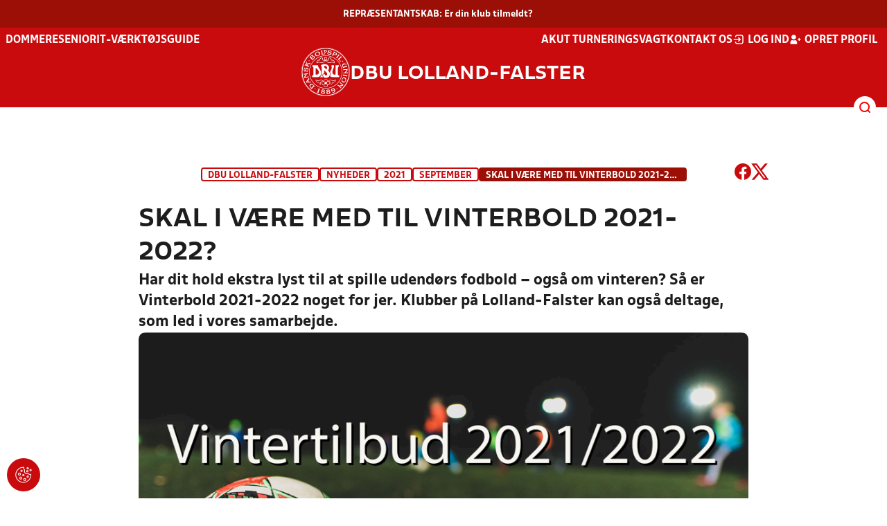

--- FILE ---
content_type: text/html; charset=utf-8
request_url: https://dbulolland-falster.dk/nyheder/2021/september/skal-i-vaere-med-til-vinterbold-2021-2022/
body_size: 13283
content:

<!DOCTYPE html>
<html class="no-js stylemode_new  " lang="da">
<head prefix="og: http://ogp.me/ns# fb: http://ogp.me/ns/fb#">
    <script type="text/javascript" src="https://cdnjs.cloudflare.com/ajax/libs/jquery/3.7.1/jquery.min.js"></script>
        <!-- Google Tag Manager -->
        <script type="text/javascript" defer>

            (function (w, d, s, l, i) {

                w[l] = w[l] || []; w[l].push({

                    'gtm.start':

                        new Date().getTime(), event: 'gtm.js'

                }); var f = d.getElementsByTagName(s)[0],

                    j = d.createElement(s), dl = l != 'dataLayer' ? '&l=' + l : ''; j.async = true; j.src =

                        'https://www.googletagmanager.com/gtm.js?id=' + i + dl; f.parentNode.insertBefore(j, f);

            })(window, document, 'script', 'dataLayer', 'GTM-P3JXBXT');
        </script>
        <!-- End Google Tag Manager -->



<!-- Tealium -->
<script type="text/javascript">
    var utag_data = {
    }
</script>
<!-- Loading script asynchronously -->
<script type="text/javascript">
    (function (a, b, c, d) {
        a = 'https://tags.tiqcdn.com/utag/jysk-fynske-medier/test-performance/prod/utag.js';
        b = document; c = 'script'; d = b.createElement(c); d.src = a; d.type = 'text/java' + c; d.async = true;
        a = b.getElementsByTagName(c)[0]; a.parentNode.insertBefore(d, a);
    })();
</script>
<!-- Tealium end -->

<script type="text/javascript" src="/scripts/cookieconsent.js"></script>


<!-- Prebid start -->
<script>
    window.Quickwrap = window.Quickwrap || {};
    window.Quickwrap.cmd = window.Quickwrap.cmd || [];
</script>
<script type="text/javascript" referrerpolicy="no-referrer-when-downgrade" async src="https://Rethtp4HMiyisvG7o.ay.delivery/manager/Rethtp4HMiyisvG7o"></script>
<!-- Prebid end -->
<script>window.googletag = window.googletag || { cmd: [] };</script>
<script>


    var adGender = "";
    var adDivAge = "";
    if (adGender != null && adGender != "") {
        googletag.cmd.push(function () {
            googletag.pubads().setTargeting('dbuloll_gender', adGender);
            googletag.pubads().setTargeting('dbuloll_age', adDivAge);
        });
    }

</script>
<script async="async" src="https://macro.adnami.io/macro/hosts/adsm.macro.dbulolland-falster.dk.js"></script>
    <meta charset="utf-8">
    <meta charset="UTF-8">
    <meta http-equiv="X-UA-Compatible" content="IE=edge,chrome=1">
    <meta name="viewport" content="width=device-width, initial-scale=1, shrink-to-fit=no">
    <title>Skal I v&#xE6;re med til vinterbold 2021-2022?</title>
    <meta name='referrer' content='unsafe-url' />

    <link rel="canonical" href="https://www.dbulolland-falster.dk/nyheder/2021/september/skal-i-vaere-med-til-vinterbold-2021-2022/" />
    <meta property="fb:app_id" content="176050015844229" />
    <meta name="date" content="2021-09-09" scheme="YYYY-MM-DD">
    <meta name="created" content="2021-09-09" />
    <meta name='copyright' content='DBU'>
    <meta name='language' content='DA'>
    <meta name='owner' content='DBU'>
    <meta property="og:locale" content="da_DK" />
    <meta name="author" content="DBU Sj&#xE6;lland Kommunikation">
    <meta property="og:site_name" content="DBU" />

        <meta property="og:title" content="Skal I v&#xE6;re med til vinterbold 2021-2022?" />
    <meta name='url' content='https://dbulolland-falster.dk/nyheder/2021/september/skal-i-vaere-med-til-vinterbold-2021-2022/'>
    <meta property="og:url" content="https://dbulolland-falster.dk/nyheder/2021/september/skal-i-vaere-med-til-vinterbold-2021-2022/" />
    <meta name="twitter:url" content="https://dbulolland-falster.dk/nyheder/2021/september/skal-i-vaere-med-til-vinterbold-2021-2022/" />
    <meta property="og:type" content="website" />
    <meta name='HandheldFriendly' content='True'>
    <meta name='MobileOptimized' content='320'>
            <meta property="og:image" content="https://dbulolland-falster.dk/media/wk3ees4t/vinterbold.png?width=1200&amp;height=630&amp;quality=90" />
            <meta property="og:image:height" content="630" />
            <meta property="og:image:width" content="1200" />
            <meta itemprop="image" content="https://dbulolland-falster.dk/media/wk3ees4t/vinterbold.png?width=1200&amp;height=630&amp;quality=90" />
            <meta name="twitter:image" content="https://dbulolland-falster.dk/media/wk3ees4t/vinterbold.png?width=1200&amp;height=630&amp;quality=90" />
    <meta name="twitter:card" content="summary" />
    <meta name="twitter:title" content="Skal I v&#xE6;re med til vinterbold 2021-2022?" />
            <meta name="description" content="Har dit hold ekstra lyst til at spille udendørs fodbold – også om vinteren? Så er Vinterbold 2021-2022 noget for jer. Klubber på Lolland-Fal&hellip;" />
            <meta property="og:description" content="Har dit hold ekstra lyst til at spille udendørs fodbold – også om vinteren? Så er Vinterbold 2021-2022 noget for jer. Klubber på Lolland-Fal&hellip;" />
            <meta itemprop="description" content="Har dit hold ekstra lyst til at spille udendørs fodbold – også om vinteren? Så er Vinterbold 2021-2022 noget for jer. Klubber på Lolland-Fal&hellip;" />
            <meta name="twitter:description" content="Har dit hold ekstra lyst til at spille udendørs fodbold – også om vinteren? Så er Vinterbold 2021-2022 noget for jer. Klubber på Lolland-Fal&hellip;" />
        <meta name="robots" content="index, follow" />

    <link rel="apple-touch-icon" sizes="144x144" href="/Content/favicon/apple-touch-icon.png">
    <link rel="icon" type="image/png" sizes="32x32" href="/Content/favicon/favicon-32x32.png">
    <link rel="icon" type="image/png" sizes="16x16" href="/Content/favicon/favicon-16x16.png">
    <link rel="mask-icon" color="#cd151d" href="/Content/favicon/safari-pinned-tab.svg">
    <link rel="shortcut icon" href="/Content/favicon/favicon.ico">
    <meta name="msapplication-TileColor" content="#ffffff">
    <meta name="msapplication-config" content="~/Content/favicon/browserconfig.xml">
    <meta name="theme-color" content="#cd151d">
    <meta name="viewport" content="initial-scale=1.0, width=device-width">
 
    <script>
        window.lazySizesConfig = window.lazySizesConfig || {};
        lazySizesConfig.expFactor = 2;
        lazySizesConfig.loadMode = 2;
    </script>
    <style>
        img[data-sizes="auto"] {
            display: block;
            width: 100%;
        }
    </style>
    <style>
    .rteModule br{
       content: unset!important;
        display: unset!important;
    }
    
    main{
    z-index:1!important;
    }
    .main-footer{
    z-index:0!important;
    }
    
    </style>
    <link href="/css/layoutNew.min.css?d=1" rel="stylesheet">






</head>
<body data-pageid="60386" data-main-nav="closed"  class=" hasCountDown   union_6">


    <!-- Google Tag Manager (noscript) -->
    <noscript>
        <iframe src="https://www.googletagmanager.com/ns.html?id=GTM-P3JXBXT"
                height="0" width="0" style="display:none;visibility:hidden"></iframe>
    </noscript>
    <!-- End Google Tag Manager (noscript) -->
<div id="top"></div>
    
    <div class="navigation-mobile-wrap" data-id="60386"></div>
    <a class="nav__toggle" title="Åben / luk menu">
        <img src="/Content/Gfx/icons-v2/icon_mobilnavtoggle.svg" />
        <div class="burger--container hide-on-mobile" data-main-nav="closed"></div>
    </a>
    <div class="long-read-nav-toggle" onclick="ToggleMainNav()">
        <svg version="1.1" xmlns="http://www.w3.org/2000/svg" fill="#fff" xmlns:xlink="http://www.w3.org/1999/xlink" x="0px" y="0px" viewBox="0 0 1000 1000" enable-background="new 0 0 1000 1000" xml:space="preserve">
        <g><g transform="translate(0.000000,511.000000) scale(0.100000,-0.100000)"><path d="M643.7,4274.9c-231-11.3-301.4-25.4-366.2-73.3c-149.3-109.9-177.5-208.5-177.5-648c0-366.3,5.6-405.7,64.8-490.2c33.8-50.7,98.6-121.1,140.9-152.1l78.9-59.2h4617.6h4617.6l76,59.2c183.1,135.2,194.4,169,194.4,659.2c0,495.8-16.9,546.6-205.7,656.4c-87.4,50.7-270.5,53.5-4420.4,56.3C2880.7,4286.1,801.5,4283.3,643.7,4274.9z" /><path d="M401.5,795.5C257.8,744.8,162,651.8,125.4,530.7c-16.9-59.2-25.4-264.8-19.7-487.4c8.4-428.2,31-487.4,222.6-600.1c95.8-56.3,146.5-56.3,4673.9-56.3s4578.1,0,4673.9,56.3c200,118.3,214.1,163.4,214.1,662.1c0,512.8-14.1,555-239.5,670.5l-124,62H5016.2C1272,834.9,488.8,829.3,401.5,795.5z" /><path d="M398.6-2655.7c-45.1-14.1-112.7-53.5-149.3-90.2c-132.4-124-149.3-191.6-149.3-605.7c0-442.3,28.2-538.1,194.4-648l95.8-64.8h4611.9h4611.9l95.8,64.8c171.9,115.5,197.2,202.9,188.8,673.3c-8.4,450.8-22.5,493-202.9,625.4c-76,59.2-78.9,59.2-4645.7,64.8C2528.5-2633.2,443.7-2641.6,398.6-2655.7z" /></g></g>
        </svg>
    </div>
        <div class="countdown-wrap" id="countdown-wrap" data-date="" data-datenow="2026-01-20T01.11.09">
            <div class="countdown">
                <div class="countdown-text">
                        <a href="https://www.dbulolland-falster.dk/nyheder/2026/januar/repraesentantskabsmoedet-naermer-sig/" target="_blank">REPR&#xC6;SENTANTSKAB: Er din klub tilmeldt?</a>
                </div>
            </div>
        </div>
    <header class="main-header">
        <div class="main-header--container">
            <div class="main-header--top">
                <div class="service-nav hide-on-mobile">
                    <div class="left">
                      
                                <ul>
            <li class=" only-on-mobile search-v2-mobile-li">
                <a href="" target="_parent" title='Gå til søgning' onclick="NavMobileToggleSearch(event);">Søg</a>
                <div class="search-v2-mobile">
                    <span>Hvad vil du søge efter?</span>
                    <a href="/soegeresultat/"><div class="btn">Indhold og nyheder</div></a>
                    <a href="/resultater/"><div class="btn">Stillinger, resultater, klubber og hold</div></a>
                </div>
            </li>
                        <li class="">
                            <a href="/dommere/"  title='Gå til "Dommere"'>Dommere</a>
                        </li>
                        <li class="">
                            <a href="/turneringer-og-staevner/senior/"  title='Gå til "Senior"'>Senior</a>
                        </li>
                        <li class="">
                            <a href="https://klubservice.dbu.dk/"  title='Gå til "IT-v&#xE6;rkt&#xF8;jsguide"'>IT-v&#xE6;rkt&#xF8;jsguide</a>
                        </li>
        </ul>

                        </div>
                    <div class="right">
                        <nav class="navigation--service-right">
                            <ul>

                                                <li>
                    <a href="/dommere/akut-dommervagt/"  title='Gå til "Akut turneringsvagt"'>Akut turneringsvagt</a>
                </li>
                <li>
                    <a href="/om-os/kontakt/"  title='Gå til "Kontakt os"'>Kontakt os</a>
                </li>

                                        <li>
                                            <a id="open-login" class="open__modal">
                                                <img src="/Content/Gfx/icons-v2/icon_login.svg" />
                                                <span>Log ind</span>

                                            </a>
                                        </li>
                                        <li>
                                            <a href="/opretprofil">
                                                <img src="/Content/Gfx/icons-v2/icon_user_add.svg" />
                                                Opret profil
                                            </a>
                                        </li>



                            </ul>
                        </nav>
                    </div>

                </div>
                <div class="main-logo">
                    <a href="/" title="Gå til forsiden" class="logo">

                            <img src="/Content/Gfx/dbu_segl.svg" alt='DBU logo Gå til forsiden' title="Gå til forsiden" height="90" />
                            <div class="dbu-logo-text">DBU Lolland-Falster</div>
                    </a>
                </div>
            </div>
            <div class="main-nav-container">
                <div class="main-header--section-bottom" data-id="60386">


                    <div id="search" class="main-search open-search">

                        <img src="/Content/Gfx/icons-v2/icon_search.svg" />

                    </div>
                </div>
            </div>

        </div>
        <div class="search-container" data-state="closed">
            <div class="search-container--inner">

                <div class="search-v2">
                    <span>Hvad vil du søge efter?</span>
                    <a href="/soegeresultat/"><div class="btn">Indhold og nyheder</div></a>
                    <a href="/resultater/"><div class="btn">Stillinger, resultater, klubber og hold</div></a>
                </div>

            </div>
        </div>
    </header>


<main class="main newsItem" data-doctype="newsItem">
    
        <div class="container" >
                <div class="page--header" data-print="false">

    <ul class="breadcrumb">
                <li title="DBU Lolland-Falster"><a href="/">DBU Lolland-Falster</a></li>
                <li title="Nyheder">
                        <a href="/nyheder/">Nyheder</a>

                </li>
                <li title="2021">
                        <a href="/nyheder/2021/">2021</a>

                </li>
                <li title="September">
                        <a href="/nyheder/2021/september/">September</a>

                </li>


        <li title="Skal I v&#xE6;re med til vinterbold 2021-2022?" class="current">Skal I v&#xE6;re med til vinterbold 2021-2022?</li>
    </ul>


<div class="share-print-wrap ">
    <a href="https://www.facebook.com/sharer/sharer.php?u=https%3a%2f%2fdbulolland-falster.dk%2fnyheder%2f2021%2fseptember%2fskal-i-vaere-med-til-vinterbold-2021-2022%2f" title="Del denne side på Facebook" rel="noopener" target="_blank">
        <img src="/Content/Gfx/icons-v2/icon_facebook_red.svg" />
    </a>
    <a href="https://twitter.com/intent/tweet?text=https%3a%2f%2fdbulolland-falster.dk%2fnyheder%2f2021%2fseptember%2fskal-i-vaere-med-til-vinterbold-2021-2022%2f" title="Del denne side på Twitter" rel="noopener" target="_blank">
        <img src="/Content/Gfx/icons-v2/icon_twitter_red.svg" />
    </a>
</div>                </div>
            <div class="last-container" data-print="true" >

                <div class="news-page">

                    <article class="news-article">
                        <div class="news-article-headline-wrap">
                            <h1 class="header hyphenate">
                                Skal I være med til vinterbold 2021-2022?
                            </h1>

                            <h2>
                                Har dit hold ekstra lyst til at spille udendørs fodbold – også om vinteren? Så er Vinterbold 2021-2022 noget for jer. Klubber på Lolland-Falster kan også deltage, som led i vores samarbejde.

                            </h2>
                                <figure class="media">
                                    <div class="image--container">
                                        <div class="picture-box">
                                            <picture>
                                                <img data-srcset="/media/wk3ees4t/vinterbold.png?ranchor=center&amp;rmode=crop&amp;width=320&amp;height=180 320w,/media/wk3ees4t/vinterbold.png?ranchor=center&amp;rmode=crop&amp;width=480&amp;height=270 480w,/media/wk3ees4t/vinterbold.png?ranchor=center&amp;rmode=crop&amp;width=640&amp;height=360 640w,/media/wk3ees4t/vinterbold.png?ranchor=center&amp;rmode=crop&amp;width=800&amp;height=450 800w,/media/wk3ees4t/vinterbold.png?ranchor=center&amp;rmode=crop&amp;width=960&amp;height=540 960w,/media/wk3ees4t/vinterbold.png?ranchor=center&amp;rmode=crop&amp;width=1120&amp;height=630 1120w,/media/wk3ees4t/vinterbold.png?ranchor=center&amp;rmode=crop&amp;width=1280&amp;height=720 1280w,/media/wk3ees4t/vinterbold.png?ranchor=center&amp;rmode=crop&amp;width=1440&amp;height=810 1440w,/media/wk3ees4t/vinterbold.png?ranchor=center&amp;rmode=crop&amp;width=1600&amp;height=900 1600w,/media/wk3ees4t/vinterbold.png?ranchor=center&amp;rmode=crop&amp;width=3200&amp;height=1800 1920w"
                                                     class="lazyload"
                                                     data-sizes="auto"
                                                     alt="Skal I v&#xE6;re med til vinterbold 2021-2022?"
                                                     title="Skal I v&#xE6;re med til vinterbold 2021-2022?" src="[data-uri]" />
                                            </picture>

                                        </div>
                                    </div>
                                </figure>
                            <div class="details">
                                <time datetime="09.09.2021 08.30.00">09-09-2021</time>
                                    <span class="author">Af: DBU Sj&#xE6;lland Kommunikation</span>
                            </div>
                        </div>
                        <div class="news-content has-grid">

    <div class="dbu-grid main-content  ">

        <div class="main-content-container">
            <div class="main-content-container-content">
                <div class="grid main">
                <div class="row">
                        <div class="col col_12 order-0" data-aos="fade-up"
                             data-aos-anchor-placement="top" data-aos-offset="150" data-aos-delay="100">
                                <div class="module">
                                    <div class="module_content">
        <div class="rteModule">
            <p>DBU København og DBU Sjælland tilbyder organiserede træningskampe - Vinterbold, som kan hjælpe dig med at holde dine spillere i gang med træningskampe gennem vintermånederne.</p>
<p>Klubber på Lolland-Falster må, som led i samarbejdet med i DBU Sjælland og DBU København, gerne deltage. Vi anbefaler dog for U8 til U10, at vores klubber deltager på de stævner, som afvikles indendørs på Lolland-Falster, da disse årgange ikke skal bruge så lang tid på transporten.<br /><br />Efteråret er snart over os og vinteren er så småt ved at melde sin ankomst. Alligevel er der ingen grund til at pakke fodboldstøvlerne ind bagerst i husets mørkeste skab. <br />Forlænger man sin sæson henover vinteren kan landets fodboldmotionister faktisk holde en god fysisk form samtidig med at de kan træne mindre.<br /><br />DBU København og DBU Sjælland har netop åbnet for holdtilmeldinger til Vinterbold 2020-2021. Vinterbold udbydes fra U8 til M+ 65 / K+36 og i spilleformerne 5-mands, 7/8-mands* og 11-mands. <br /><br />Tilmeldingsfrist til U12 og yngre:<strong> 4.10 2021</strong><br />Tilmeldingsfrist til U13 og ældre: <strong>11.10 2021</strong><br /><br />DBU Sjælland og DBU København håber, at Vinterbold kan være med til at holde spillerne i gang vinteren igennem samt bidrage til, at træningen i denne periode også indeholder kampe mod andre klubber.<br /><br /><strong>Spilleterminer:</strong><br /><br /><strong>U8 - U10 spiller 5-mands i stævneform </strong><br />I år spilles der som udgangspunkt i 4 holds puljer fordelt på to baner, på den måde opnår vi en mere effektiv kampafvikling. Stævnerne tilrettelægges ud fra geografiske forhold.<br /> <br /><strong>Stævnerne afvikles i følgende uger:</strong><br />Efterår: <strong>Uge 45, 47 og 49.</strong><br />Forår: <strong>Uge 4, 5, 9 og 12.</strong><br /><br /><strong>U10 Drenge SU spiller 5-mands i stævneform </strong><br />Stævnerne afvikles i følgende uger:<br />Forår:<strong> Uge 2, 4, 5 og 9.</strong><br /><br /><strong>Børn U11 og U12 SU </strong><br />Der vil så vidt muligt være 6 hold i hver pulje. Kampene afvikles i ugerne:<br />Forår:<strong> Uge 2, 4, 9, 10 og 11</strong><br /><br /><strong>Børn U11 og U12 drenge og piger</strong><br />Der vil så vidt muligt være 10 hold i hver pulje (er det 6 holds puljer spilles der også i uge 5). Kampene afvikles i ugerne:<br />Efterår: <strong>Uge 46, 48 og 50. </strong><br />Forår: <strong>Uge 2, 4, 9, 10, 11 og 12.</strong><br /><br /><strong>U14-U16 Drenge+Piger</strong><br />Holdene inddeles så vidt muligt i puljer á  10 hold. Der spilles en enkeltturnering med kampe i følgende uger:<br />Efterår: <strong>Uge 46, 48 og 50.</strong><br />Forår:<strong> Uge 2, 4, 9, 10, 11 og 12.</strong><br /><br /><strong>U17-U19 Drenge+Piger</strong><br />Holdene inddeles så vidt muligt i puljer á  8 hold. Der spilles en enkeltturnering med kampe i følgende uger:<br />Efterår: <strong>Uge 47 og 49. </strong><br />Forår: <strong>Uge 3, 5, 9, 10 og 11.</strong><br /><br /><strong>Senior 11-mands</strong><br />Holdene inddeles så vidt muligt i puljer á  8 hold. Der spilles en enkeltturnering med kampe i følgende uger:<br />Forår: <strong>Uge 5, 6, 9, 10, 11, 12 og 13.</strong><br /><br /><strong>M+32 og ældre 11-mands</strong><br />Holdene inddeles så vidt muligt i puljer á 10 hold. Der spilles en enkeltturnering med kampe i <br />følgende uger:<br />Forår: <strong>Uge 48, 49 og 50. </strong><br />Efterår: <strong>Uge 4, 5, 6, 9, 10 og 11.</strong><br /><br /><strong>U13 samt øvrige 7/8 mands ungdom + 7/8 mands senior og ældre </strong><br />Holdene inddeles så vidt muligt i puljer á 10 hold. Der spilles en enkeltturnering med kampe i <br />følgende uger:<br />Efterår:<span> </span><strong>uge 46,48 og 50.</strong><br />Forår: <span> </span><strong>uge 4, 5, 6, 9, 10 og 11.</strong><br /><br /><strong>Øst/Liga-rækker</strong><br />Forår:<span> </span><strong>Uge</strong> <strong>2, 4, 5, 8 og 9.</strong><br /><br />Der afvikles ikke slutkampe efter endt puljespil.<br /><br />Der stilles ikke specielle krav til om kampene afvikles på kunstgræs, græs eller grus.<br /><br />BEMÆRK: At du kan kan tilmelde dit hold til disse rækker, hvis I er indrangeret i Liga- eller Øst-rækkerne i den ordinære turnering.   <br /><br /><strong>Tidspunkt og ugedag i KlubOffice</strong><br />Klubben skal selv sørge for at taste ugedag og tidspunkt ind via KlubOffice, når holdet tilmeldes. Hvis tiderne ikke passer med den interne banefordeling, skal anden spilledag og tid aftales med modstander direkte. <br /><br />Det er ikke muligt at ønske specielle spilleuger ved tilmeldinger i KlubOffice.<br /><br /><strong>Praktiske oplysninger</strong><br />Hvis det ikke er geografisk muligt med 8 hold bliver der 4 hold i puljen, hvor man så spiller dobbelt.<br /><br /><strong>Tilmelding </strong><br />Holdtilmelding foregår via din klubs adgang til KlubOffice.<br /><br />Tilmeldingsfrist til U12 og yngre:<strong> 4.10 2021</strong><br />Tilmeldingsfrist til U12 og ældre:<strong> 11.10 2021</strong><br />Kampredigering:<strong> Fra 15. - 24. oktober via KlubOffice</strong><br />Kampprogrammer:<strong> Udsendes 26. oktober</strong><br /><br /><strong>Pris</strong><br /><a data-udi="umb://document/7cf905c1fb724c9cb99f05fd28c1131f" href="https://www.dbusjaelland.dk/dbu-sjaelland/oekonomiregulativ-for-dbu-sjaelland/" title="Økonomiregulativ for DBU Sjælland">Se DBU Sjællands økonomiregulativ</a><br /><br /><strong>Dommer</strong><br />Der påsættes automatisk dommere på alle 11-mands kampe. <br /><br />Dommere til øvrige kampe kan bestilles via ens lokalunion. <br /><br />Du kan kontakte DBU Sjællands dommerafdeling telefonisk i åbningstiden på hovednummeret 4632 3366 fra klokken 10.00 til 15.00 (mandag til fredag). Dog altid senest 3 dage før kampen skal spilles.<br /><br /><strong>Spørgsmål</strong><br />Spørgsmål omkring U8 til U12 kan rettes til Brian Molberg på bmol@dbukoebenhavn.dk eller direkte på telefon 3915 9201.<br /><br />Spørgsmål omkring U13 og ældre kan rette til Brian Rasmussen på bras@dbusjaelland.dk.dk eller direkte på telefon 4634 0741.</p>
        </div>
                                    </div>
                                </div>
                        </div>
                </div>
                <div class="row">
                        <div class="col col_12 order-0" data-aos="fade-up"
                             data-aos-anchor-placement="top" data-aos-offset="150" data-aos-delay="100">
                                <div class="module">
                                    <div class="module_content">
        <div class="rteModule">
            <p><strong>Spørgsmål - Klubber på Lolland-Falster</strong></p>
        </div>
                                    </div>
                                </div>
                        </div>
                </div>
                <div class="row">
                        <div class="col col_6 order-0" data-aos="fade-up"
                             data-aos-anchor-placement="top" data-aos-offset="150" data-aos-delay="100">
                                <div class="module">
                                    <div class="module_content">


<div class="person">
    <div class="person--header">
        <div class="person--image--wrap">
            <picture>

                <img data-srcset="/media/2yhcm2ng/maibritt_mathiasen.png?rxy=0.6716791979949874,0.5222779170147591&amp;amp;width=160&amp;amp;height=160&amp;amp;quality=90&amp;amp;v=1db73f5e7d158c0 160w,/media/2yhcm2ng/maibritt_mathiasen.png?rxy=0.6716791979949874,0.5222779170147591&amp;amp;width=320&amp;amp;height=320&amp;amp;quality=90&amp;amp;v=1db73f5e7d158c0 320w,/media/2yhcm2ng/maibritt_mathiasen.png?rxy=0.6716791979949874,0.5222779170147591&amp;amp;width=480&amp;amp;height=480&amp;amp;quality=90&amp;amp;v=1db73f5e7d158c0 480w,/media/2yhcm2ng/maibritt_mathiasen.png?rxy=0.6716791979949874,0.5222779170147591&amp;amp;width=640&amp;amp;height=640&amp;amp;quality=90&amp;amp;v=1db73f5e7d158c0 640w,/media/2yhcm2ng/maibritt_mathiasen.png?rxy=0.6716791979949874,0.5222779170147591&amp;amp;width=800&amp;amp;height=800&amp;amp;quality=90&amp;amp;v=1db73f5e7d158c0 800w,/media/2yhcm2ng/maibritt_mathiasen.png?rxy=0.6716791979949874,0.5222779170147591&amp;amp;width=960&amp;amp;height=960&amp;amp;quality=90&amp;amp;v=1db73f5e7d158c0 960w,/media/2yhcm2ng/maibritt_mathiasen.png?rxy=0.6716791979949874,0.5222779170147591&amp;amp;width=1120&amp;amp;height=1120&amp;amp;quality=90&amp;amp;v=1db73f5e7d158c0 1120w,/media/2yhcm2ng/maibritt_mathiasen.png?rxy=0.6716791979949874,0.5222779170147591&amp;amp;width=1280&amp;amp;height=1280&amp;amp;quality=90&amp;amp;v=1db73f5e7d158c0 1280w,/media/2yhcm2ng/maibritt_mathiasen.png?rxy=0.6716791979949874,0.5222779170147591&amp;amp;width=1440&amp;amp;height=1440&amp;amp;quality=90&amp;amp;v=1db73f5e7d158c0 1440w,/media/2yhcm2ng/maibritt_mathiasen.png?rxy=0.6716791979949874,0.5222779170147591&amp;amp;width=1600&amp;amp;height=1600&amp;amp;quality=90&amp;amp;v=1db73f5e7d158c0 1600w,/media/2yhcm2ng/maibritt_mathiasen.png?rxy=0.6716791979949874,0.5222779170147591&amp;amp;width=1760&amp;amp;height=1760&amp;amp;quality=90&amp;amp;v=1db73f5e7d158c0 1760w,/media/2yhcm2ng/maibritt_mathiasen.png?rxy=0.6716791979949874,0.5222779170147591&amp;amp;width=1920&amp;amp;height=1920&amp;amp;quality=90&amp;amp;v=1db73f5e7d158c0 1920w"
                     class="lazyload fade-in person--image"
                     data-sizes="auto"
                     alt="Maibritt Mathiasen" 
                     title="Maibritt Mathiasen" src="[data-uri]"/>
            </picture>
        </div>
        <div class="person--title--name">
            <span class="person--title">Koordinator</span>
            <span class="person--name">Maibritt Mathiasen</span>
        </div>
    </div>
        <div class="person--inner">


                <span class="person--desc">Dommeromr&#xE5;det, turneringer, karant&#xE6;ner, dispensationer, klager og ad-hoc opgaver</span>

                <label>Telefon</label>
                <span class="person--phone"><a href="tel:54 82 67 68">54 82 67 68</a></span>
                <label>Email</label>
                <span class="person--email" title="maim@dbulolland-falster.dk"><a href="mailto:maim@dbulolland-falster.dk">maim@dbulolland-falster.dk</a></span>
        </div>
</div>

                                    </div>
                                </div>
                        </div>
                        <div class="col col_6 order-0" data-aos="fade-up"
                             data-aos-anchor-placement="top" data-aos-offset="150" data-aos-delay="200">
                        </div>
                </div>
                </div>

            </div>

        </div>
    </div>

                        </div>



    <section class="news--related--wrap">
            <h2 class="news--related--header">Relaterede nyheder</h2>
            <div class="news--related ">
                        <div class="news--related--item--wrap">

                            <div class="news--related--item">
                                <a href="/nyheder/2026/januar/fastelavn-er-mit-navn-fodboldstaevne/">
                                        <div class="news--related--item--image-wrap">
                                            <figure class="media">
                                                <div class="image--container">

                                                            <div class="picture-box">
                                                                <picture>
                                                                    <img data-srcset="/media/jrgjx4g2/fastelavn2023.jpg?ranchor=center&amp;rmode=crop&amp;width=200&amp;height=113 200w,/media/jrgjx4g2/fastelavn2023.jpg?ranchor=center&amp;rmode=crop&amp;width=320&amp;height=180 320w,/media/jrgjx4g2/fastelavn2023.jpg?ranchor=center&amp;rmode=crop&amp;width=480&amp;height=270 480w,/media/jrgjx4g2/fastelavn2023.jpg?ranchor=center&amp;rmode=crop&amp;width=640&amp;height=360 640w,/media/jrgjx4g2/fastelavn2023.jpg?ranchor=center&amp;rmode=crop&amp;width=800&amp;height=450 800w,/media/jrgjx4g2/fastelavn2023.jpg?ranchor=center&amp;rmode=crop&amp;width=960&amp;height=540 960w"
                                                                         class="lazyload"
                                                                         data-sizes="auto"
                                                                         alt="Fastelavn er mit navn ... fodboldst&#xE6;vne"
                                                                         title="Fastelavn er mit navn ... fodboldst&#xE6;vne" src="[data-uri]" />
                                                                </picture>
                                                            </div>

                                                </div>

                                            </figure>
                                        </div>
                                    <div>

                                        <span class="news--related--item--date">08-01-2026 kl. 13.00</span>
                                        <span class="news--related--item--header">Fastelavn er mit navn ... fodboldst&#xE6;vne</span>
                                    </div>

                                </a>
                            </div>
                        </div>
                        <div class="news--related--item--wrap">

                            <div class="news--related--item">
                                <a href="/nyheder/2025/december/staevnearrangoer-foraar-2026-soeges/">
                                        <div class="news--related--item--image-wrap">
                                            <figure class="media">
                                                <div class="image--container">

                                                            <div class="picture-box">
                                                                <picture>
                                                                    <img data-srcset="/media/5owhfbht/staevnearrangoer-soeges-foraar-2026.png?ranchor=center&amp;rmode=crop&amp;width=200&amp;height=113 200w,/media/5owhfbht/staevnearrangoer-soeges-foraar-2026.png?ranchor=center&amp;rmode=crop&amp;width=320&amp;height=180 320w,/media/5owhfbht/staevnearrangoer-soeges-foraar-2026.png?ranchor=center&amp;rmode=crop&amp;width=480&amp;height=270 480w,/media/5owhfbht/staevnearrangoer-soeges-foraar-2026.png?ranchor=center&amp;rmode=crop&amp;width=640&amp;height=360 640w,/media/5owhfbht/staevnearrangoer-soeges-foraar-2026.png?ranchor=center&amp;rmode=crop&amp;width=800&amp;height=450 800w,/media/5owhfbht/staevnearrangoer-soeges-foraar-2026.png?ranchor=center&amp;rmode=crop&amp;width=960&amp;height=540 960w"
                                                                         class="lazyload"
                                                                         data-sizes="auto"
                                                                         alt="St&#xE6;vnearrang&#xF8;r for&#xE5;r 2026 s&#xF8;ges"
                                                                         title="St&#xE6;vnearrang&#xF8;r for&#xE5;r 2026 s&#xF8;ges" src="[data-uri]" />
                                                                </picture>
                                                            </div>

                                                </div>

                                            </figure>
                                        </div>
                                    <div>

                                        <span class="news--related--item--date">08-01-2026 kl. 08.00</span>
                                        <span class="news--related--item--header">St&#xE6;vnearrang&#xF8;r for&#xE5;r 2026 s&#xF8;ges</span>
                                    </div>

                                </a>
                            </div>
                        </div>
                        <div class="news--related--item--wrap">

                            <div class="news--related--item">
                                <a href="/nyheder/2025/december/tilmeldingen-til-foraarets-turneringer-er-nu-aaben/">
                                        <div class="news--related--item--image-wrap">
                                            <figure class="media">
                                                <div class="image--container">

                                                            <div class="picture-box">
                                                                <picture>
                                                                    <img data-srcset="/media/zvqbuyyw/dbus-finals-borup-ungdom-180623-005.jpg?ranchor=center&amp;rmode=crop&amp;width=200&amp;height=113 200w,/media/zvqbuyyw/dbus-finals-borup-ungdom-180623-005.jpg?ranchor=center&amp;rmode=crop&amp;width=320&amp;height=180 320w,/media/zvqbuyyw/dbus-finals-borup-ungdom-180623-005.jpg?ranchor=center&amp;rmode=crop&amp;width=480&amp;height=270 480w,/media/zvqbuyyw/dbus-finals-borup-ungdom-180623-005.jpg?ranchor=center&amp;rmode=crop&amp;width=640&amp;height=360 640w,/media/zvqbuyyw/dbus-finals-borup-ungdom-180623-005.jpg?ranchor=center&amp;rmode=crop&amp;width=800&amp;height=450 800w,/media/zvqbuyyw/dbus-finals-borup-ungdom-180623-005.jpg?ranchor=center&amp;rmode=crop&amp;width=960&amp;height=540 960w"
                                                                         class="lazyload"
                                                                         data-sizes="auto"
                                                                         alt="Tilmeldingen til for&#xE5;rets turneringer er nu &#xE5;ben"
                                                                         title="Tilmeldingen til for&#xE5;rets turneringer er nu &#xE5;ben" src="[data-uri]" />
                                                                </picture>
                                                            </div>

                                                </div>

                                            </figure>
                                        </div>
                                    <div>

                                        <span class="news--related--item--date">10-12-2025 kl. 09.27</span>
                                        <span class="news--related--item--header">Tilmeldingen til for&#xE5;rets turneringer er nu &#xE5;ben</span>
                                    </div>

                                </a>
                            </div>
                        </div>
                        <div class="news--related--item--wrap">

                            <div class="news--related--item">
                                <a href="/nyheder/2025/december/sammensaetning-af-faellesraekker-for-drenge-i-foraaret-2026/">
                                        <div class="news--related--item--image-wrap">
                                            <figure class="media">
                                                <div class="image--container">

                                                            <div class="picture-box">
                                                                <picture>
                                                                    <img data-srcset="/media/2342/dsc_0227.jpg?ranchor=center&amp;rmode=crop&amp;width=200&amp;height=113 200w,/media/2342/dsc_0227.jpg?ranchor=center&amp;rmode=crop&amp;width=320&amp;height=180 320w,/media/2342/dsc_0227.jpg?ranchor=center&amp;rmode=crop&amp;width=480&amp;height=270 480w,/media/2342/dsc_0227.jpg?ranchor=center&amp;rmode=crop&amp;width=640&amp;height=360 640w,/media/2342/dsc_0227.jpg?ranchor=center&amp;rmode=crop&amp;width=800&amp;height=450 800w,/media/2342/dsc_0227.jpg?ranchor=center&amp;rmode=crop&amp;width=960&amp;height=540 960w"
                                                                         class="lazyload"
                                                                         data-sizes="auto"
                                                                         alt="Sammens&#xE6;tning af f&#xE6;llesr&#xE6;kker for drenge i for&#xE5;ret 2026"
                                                                         title="Sammens&#xE6;tning af f&#xE6;llesr&#xE6;kker for drenge i for&#xE5;ret 2026" src="[data-uri]" />
                                                                </picture>
                                                            </div>

                                                </div>

                                            </figure>
                                        </div>
                                    <div>

                                        <span class="news--related--item--date">01-12-2025 kl. 14.53</span>
                                        <span class="news--related--item--header">Sammens&#xE6;tning af f&#xE6;llesr&#xE6;kker for drenge i for&#xE5;ret 2026</span>
                                    </div>

                                </a>
                            </div>
                        </div>
        </div>
    </section>
                    </article>
                </div>
            </div>
        </div>
        <script>
            //Wraps youtube in iframe
            document.addEventListener("DOMContentLoaded", function () {
                var youtubeI = document.querySelectorAll(".news-content iframe[src^='https://www.youtube.com/embed/']");
                for (var i = 0; i < youtubeI.length; i++) {
                    var wrapped = $(youtubeI[i]).wrap("<div style='max-width:" + youtubeI[i].getAttribute("width") + "px;' />");
                    wrapped.wrap("<div class='iframe-wrap'/>");
                }
            });

            if ("2.0" > "5.0.10") {
                var _main = document.querySelector("main");
                if (_main.classList.contains("appNews")) {
                    var header = document.querySelector(".header");
                    header.style.display = 'none';
                }
            }

            if ("false" == "true") {
                var iOS = /iPad|iPhone|iPod/.test(navigator.userAgent) && !window.MSStream;
                if (iOS) {

                    var _main = document.querySelector("main");
                    if (_main.classList.contains("appNews")) {
                        var header = document.querySelector(".header");
                        header.style.display = 'none';
                    }

                }
            }

        </script>

</main>


    <footer class="main-footer">



        <div class="main-footer--content">

            <nav class="main--footer--some">
                <div class="footer-some-logo">
                        <img src="/Content/Gfx/dbu_segl.svg" alt='DBU logo Gå til forsiden' title="Gå til forsiden" height="90" />
                        <div class="footer-logo-text">DBU Lolland-Falster</div>
                </div>
                <div class="main-footer--social icon-circles">

                        <a href="https://www.facebook.com/DBU-Lolland-Falster-357229257657731/" target="_blank" rel="noopener">
            <img class="" src="/Content/Gfx/icons-v2/icon_facebook.svg" />
    </a>
    <a href="https://www.instagram.com/dbulollandfalster?igsh=MWQ1eWw4YXF4bnFlbA==" target="_blank" rel="noopener">
            <img class="" src="/Content/Gfx/icons-v2/icon_instagram.svg" />
    </a>
    <a href="https://www.youtube.com/@DBULolland-Falster" target="_blank" rel="noopener">
            <img class="" src="/Content/Gfx/icons-v2/icon_youtube.svg" />
    </a>

                </div>
            </nav>

            <nav class="main--footer--navigation">
                <ul>

                                    <li>
                    <a href="/om-os/" target=""  title='Gå til "Om DBU Lolland-Falster"'>Om DBU Lolland-Falster</a>
                </li>
                <li>
                    <a href="https://kluboffice2.dbu.dk/default.aspx" target="_blank"  title='Gå til "Login KlubOffice"'>Login KlubOffice</a>
                </li>
                <li>
                    <a href="/dommere/akut-dommervagt/" target=""  title='Gå til "Akut turneringsvagt"'>Akut turneringsvagt</a>
                </li>
                <li>
                    <a href="/om-os/privatlivspolitik/" target=""  title='Gå til "Privatlivspolitik"'>Privatlivspolitik</a>
                </li>
                <li>
                    <a href="/om-os/cookies/" target=""  title='Gå til "Cookies"'>Cookies</a>
                </li>

                </ul>
            </nav>
            <div class="main-footer--address">
                <p>DBU Lolland-Falster <br>Frankrigsvej 7&nbsp;<br>4800 Nykøbing Falster <br>Telefon: 5482 6768 <br>CVR: 18 41 28 10 <br><a href="mailto: info@dbulolland-falster.dk">info@dbulolland-falster.dk</a><br><br></p>
            </div>

            <nav class="main--footer--navigation site-siblings">

                        <ul class="">
                <li><a href="https://www.dbu.dk/" title="Gå til DBU">DBU</a></li>
                <li><a href="https://www.dbubornholm.dk/" title="Gå til DBU Bornholm">DBU Bornholm</a></li>
                <li><a href="https://www.dbufyn.dk/" title="Gå til DBU Fyn">DBU Fyn</a></li>
                <li><a href="https://www.dbujylland.dk/" title="Gå til DBU Jylland">DBU Jylland</a></li>
                <li><a href="https://www.dbukoebenhavn.dk/" title="Gå til DBU K&#xF8;benhavn">DBU K&#xF8;benhavn</a></li>
                <li><a href="/" title="Gå til DBU Lolland-Falster">DBU Lolland-Falster</a></li>
                <li><a href="https://www.dbusjaelland.dk/" title="Gå til DBU Sj&#xE6;lland">DBU Sj&#xE6;lland</a></li>
                <li><a href="https://futsal.dbu.dk/" title="Gå til Futsal">Futsal</a></li>
        </ul>

            </nav>



        </div>
        <div class="footer-bottom">
            <a href="https://www.dbu.dk/om-dbu/privatlivspolitik/">
                Persondata- og privatlivs-politik
            </a>
        </div>
    </footer>

<section class="login-modal">
    <header>
        <h3>Log ind</h3>
        <div class="close-modal"><div></div></div>
    </header>



        <div class="modal-wrap">

        <form id="loginForm" method="post" onsubmit="event.preventDefault(); PerformLoginPost();">
            

            <label for="loginUsername">Brugernavn</label>
            <input id="loginUsername" type="text" name="username" autocomplete="username" required />

            <label for="loginPassword">Adgangskode</label>
            <div class="login-wrap">
                <input id="loginPassword" type="password" name="password"
                       
                       autocomplete="current-password" required />
                <div class="login-eye" onclick="TogglePassword()">
                    <img src="/Content/Gfx/icons-v2/icon_eye.png" alt="Vis adgangskode" />
                </div>
            </div>

            <div class="checkbox-container">
                <input id="rememberUser" type="checkbox" name="rememberUser"
                        />
                <label for="rememberUser">Husk mig til næste gang</label>
            </div>

            <div id="errorlbl" class="error-message"></div>

            <button id="loginButton" class="btn btn--red btn--center" type="submit">
                <span>Log ind</span>
            </button>

            <a href="#" class="toggle-forgotton-password">Glemt adgangskode?</a>
            <a href="/opretprofil">Opret ny profil</a>
        <input name="__RequestVerificationToken" type="hidden" value="CfDJ8BLofrCaVdNIh-5DmJ-k9SQBVH68esSvIl1t73gJyhT6ZKemxtQmR-tenoCzJUeZXEEG1B9Ks3yuBnoSpGPkCS7psftwY09eUOrCQItN7dYOm4YkAo1NbyS4AhLpu60MpEudkVJOw12aFscOHsEbN0Y" /></form>

            <form action="/" method="post" id="forgotPasswordForm">
                <h4 class="text-center">Indtast din e-mail, så sender vi dig en mail hvorfra du kan nulstille din kode.</h4>
                <label for="forgottenUsername">E-Mail</label>
                <input id="forgottenUsername" type="text" name="forgottenUsername" value="" />

                <div id="errorlblRestorePassword"></div>
                <button id="forgottenUsernameButton" class="btn btn--red btn--center" type="button" onclick="RestoreForgottonLogin()"><span>Nulstil adgangskode</span></button>

                <a href="#" class="toggle-forgotton-password change">Fortryd</a>
            </form>
        </div>

    </section>
    <div data-state="closed" class="curtain"></div>





    <script src="/scripts/bundled.min.js?d=1"></script><script src="https://apis.google.com/js/api.js?d=1"></script><script src="/scripts/plugins/countdown-frontpage.js?d=1"></script>


    <script src="https://unpkg.com/@popperjs/core@2"></script>
    <script src="https://unpkg.com/tippy.js@6"></script>


    

<script async defer src="https://www.google.com/recaptcha/api.js"></script>

    <div class="cookie-consent-btn" onclick="javascript: Didomi.preferences.show('vendors');" title="Ændr cookie-indstilliger">
        <img src="/Content/Gfx/icons-v2/icon_cookie.svg" />
    </div>
</body>
</html>
